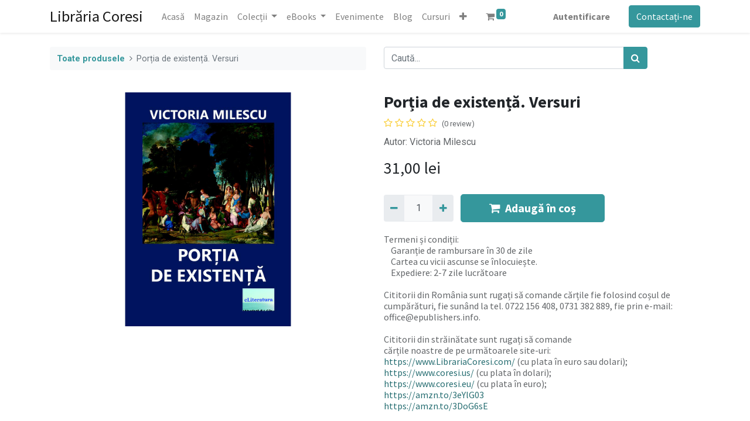

--- FILE ---
content_type: text/html; charset=utf-8
request_url: https://www.librariacoresi.ro/shop/978-606-001-116-3-portia-de-existenta-versuri-1063
body_size: 8673
content:
<!DOCTYPE html>
        <html lang="ro-RO" data-website-id="1" data-oe-company-name="WWW.EPUBLISHERS.INFO S.R.L." data-add2cart-redirect="1">
  <head>
                <meta charset="utf-8"/>
                <meta http-equiv="X-UA-Compatible" content="IE=edge,chrome=1"/>
            <meta name="viewport" content="width=device-width, initial-scale=1"/>
    <meta name="generator" content="Odoo"/>
    <meta name="description" content="Autor: Victoria Milescu"/>
            <meta property="og:type" content="website"/>
            <meta property="og:title" content="Porția de existență. Versuri"/>
            <meta property="og:site_name" content="Librăria Coresi"/>
            <meta property="og:url" content="https://www.librariacoresi.ro/shop/978-606-001-116-3-portia-de-existenta-versuri-1063"/>
            <meta property="og:image" content="https://www.librariacoresi.ro/web/image/product.template/1063/image_1024?unique=789bb73"/>
            <meta property="og:description" content="Autor: Victoria Milescu"/>
          <meta name="twitter:card" content="summary_large_image"/>
          <meta name="twitter:title" content="Porția de existență. Versuri"/>
          <meta name="twitter:image" content="https://www.librariacoresi.ro/web/image/product.template/1063/image_1024?unique=789bb73"/>
          <meta name="twitter:description" content="Autor: Victoria Milescu"/>
    <link rel="canonical" href="https://www.librariacoresi.ro/shop/978-606-001-116-3-portia-de-existenta-versuri-1063"/>
    <link rel="preconnect" href="https://fonts.gstatic.com/" crossorigin=""/>
                <title>
        Porția de existență. Versuri | 
        Librăria Coresi
      </title>
                <link type="image/x-icon" rel="shortcut icon" href="/web/image/website/1/favicon?unique=3692fae"/>
            <link rel="preload" href="/web/static/lib/fontawesome/fonts/fontawesome-webfont.woff2?v=4.7.0" as="font" crossorigin=""/>
            <link type="text/css" rel="stylesheet" href="/web/assets/116641-6260f79/1/web.assets_common.min.css" data-asset-bundle="web.assets_common" data-asset-version="6260f79"/>
            <link type="text/css" rel="stylesheet" href="/web/assets/123395-9ccc23d/1/web.assets_frontend.min.css" data-asset-bundle="web.assets_frontend" data-asset-version="9ccc23d"/>
                <script id="web.layout.odooscript" type="text/javascript">
                    var odoo = {
                        csrf_token: "2f6317e7557263ec0bfe014fe1589c353bf28687o1801432598",
                        debug: "",
                    };
                </script>
            <script type="text/javascript">
                odoo.__session_info__ = {"is_admin": false, "is_system": false, "is_website_user": true, "user_id": false, "is_frontend": true, "profile_session": null, "profile_collectors": null, "profile_params": null, "show_effect": false, "translationURL": "/website/translations", "cache_hashes": {"translations": "13e8d25c7b10c99bb13fa6bb3caaec1adc04a39c"}, "lang_url_code": "ro", "geoip_country_code": null};
                if (!/(^|;\s)tz=/.test(document.cookie)) {
                    const userTZ = Intl.DateTimeFormat().resolvedOptions().timeZone;
                    document.cookie = `tz=${userTZ}; path=/`;
                }
            </script>
            <script defer="defer" type="text/javascript" src="/web/assets/108452-b44a639/1/web.assets_common_minimal.min.js" data-asset-bundle="web.assets_common_minimal" data-asset-version="b44a639"></script>
            <script defer="defer" type="text/javascript" src="/web/assets/108453-d47fc66/1/web.assets_frontend_minimal.min.js" data-asset-bundle="web.assets_frontend_minimal" data-asset-version="d47fc66"></script>
            <script defer="defer" type="text/javascript" data-src="/web/assets/117150-39dc4f4/1/web.assets_common_lazy.min.js" data-asset-bundle="web.assets_common_lazy" data-asset-version="39dc4f4"></script>
            <script defer="defer" type="text/javascript" data-src="/web/assets/116729-994ea3e/1/web.assets_frontend_lazy.min.js" data-asset-bundle="web.assets_frontend_lazy" data-asset-version="994ea3e"></script>
    </head>
            <body class="">
        <div id="wrapwrap" class="   ">
                <header id="top" data-anchor="true" data-name="Header" class="  o_header_standard">
                    <nav data-name="Navbar" class="navbar navbar-expand-lg navbar-light o_colored_level o_cc shadow-sm">
            <div id="top_menu_container" class="container justify-content-start justify-content-lg-between">
    <a href="/" class="navbar-brand mr-4">Librăria Coresi</a>
    <button type="button" data-toggle="collapse" data-target="#top_menu_collapse" class="navbar-toggler ml-auto">
        <span class="navbar-toggler-icon o_not_editable"></span>
    </button>
                <div id="top_menu_collapse" class="collapse navbar-collapse order-last order-lg-0">
    <ul id="top_menu" class="nav navbar-nav o_menu_loading flex-grow-1">
    <li class="nav-item">
        <a role="menuitem" href="/" class="nav-link ">
            <span>Acasă</span>
        </a>
    </li>
    <li class="nav-item">
        <a role="menuitem" href="/shop?order=create_date+desc" class="nav-link ">
            <span>Magazin</span>
        </a>
    </li>
    <li class="nav-item dropdown  ">
        <a data-toggle="dropdown" href="#" class="nav-link dropdown-toggle ">
            <span>Colecții</span>
        </a>
        <ul class="dropdown-menu" role="menu">
    <li class="">
        <a role="menuitem" href="/romanian-poetry-around-the-world" class="dropdown-item ">
            <span>Romanian Poetry Around the World</span>
        </a>
    </li>
        </ul>
    </li>
    <li class="nav-item dropdown  ">
        <a data-toggle="dropdown" href="#" class="nav-link dropdown-toggle ">
            <span>eBooks</span>
        </a>
        <ul class="dropdown-menu" role="menu">
    <li class="">
        <a role="menuitem" href="/until-we-meet-again-by-maria-baiu-pavaleanu" class="dropdown-item ">
            <span>„Until We Meet Again” by Maria Baiu-Păvăleanu</span>
        </a>
    </li>
    <li class="">
        <a role="menuitem" href="/armonii-sonore-miracolul-rezonantei-eseuri-de-gladys" class="dropdown-item ">
            <span>Armonii sonore. Miracolul rezonanței. Eseuri de Gladys</span>
        </a>
    </li>
        </ul>
    </li>
    <li class="nav-item">
        <a role="menuitem" href="/event" class="nav-link ">
            <span>Evenimente</span>
        </a>
    </li>
    <li class="nav-item">
        <a role="menuitem" href="/blog" class="nav-link ">
            <span>Blog</span>
        </a>
    </li>
    <li class="nav-item">
        <a role="menuitem" href="/slides" class="nav-link ">
            <span>Cursuri</span>
        </a>
    </li>
    <li class="nav-item">
        <a role="menuitem" href="/contactus" class="nav-link ">
            <span>Contactați-ne</span>
        </a>
    </li>
    <li class="nav-item">
        <a role="menuitem" href="/generator-qr-online" class="nav-link ">
            <span>Generator QR Online</span>
        </a>
    </li>
    <li class="nav-item dropdown  ">
        <a data-toggle="dropdown" href="#" class="nav-link dropdown-toggle ">
            <span>Recommendations</span>
        </a>
        <ul class="dropdown-menu" role="menu">
    <li class="">
        <a role="menuitem" href="/tools-for-writers-and-editors" class="dropdown-item ">
            <span>Tools for Writers and Editors</span>
        </a>
    </li>
        </ul>
    </li>
    <li class="nav-item">
        <a role="menuitem" href="/instrumente-pentru-scriitori-si-editori" class="nav-link ">
            <span>Instrumente pentru scriitori și editori</span>
        </a>
    </li>
        <li class="nav-item mx-lg-3 divider d-none"></li> 
        <li class="o_wsale_my_cart align-self-md-start  nav-item mx-lg-3">
            <a href="/shop/cart" class="nav-link">
                <i class="fa fa-shopping-cart"></i>
                <sup class="my_cart_quantity badge badge-primary" data-order-id="">0</sup>
            </a>
        </li>
            <li class="nav-item ml-lg-auto o_no_autohide_item">
                <a href="/web/login" class="nav-link font-weight-bold">Autentificare</a>
            </li>
    </ul>
                </div>
                <div class="oe_structure oe_structure_solo" id="oe_structure_header_default_1">
      <section class="s_text_block o_colored_level" data-snippet="s_text_block" data-name="Text" style="background-image: none;">
        <div class="container">
          <a href="/contactus" class="ml-4 btn btn-primary" data-original-title="" title="">Contactați-ne</a>
        </div>
      </section>
    </div>
  </div>
        </nav>
    </header>
                <main>
    <div itemscope="itemscope" itemtype="http://schema.org/Product" id="wrap" class="js_sale ecom-zoomable zoomodoo-next">
      <div class="oe_structure oe_empty oe_structure_not_nearest" id="oe_structure_website_sale_product_1" data-editor-message="DROP BUILDING BLOCKS HERE TO MAKE THEM AVAILABLE ACROSS ALL PRODUCTS"></div>
  <section id="product_detail" class="container py-4 oe_website_sale " data-view-track="1" data-product-tracking-info="{&#34;item_id&#34;: &#34;9786060011163&#34;, &#34;item_name&#34;: &#34;[978-606-001-116-3] Por\u021bia de existen\u021b\u0103. Versuri&#34;, &#34;item_category&#34;: &#34;Books&#34;, &#34;currency&#34;: &#34;RON&#34;, &#34;price&#34;: 31.0}">
        <div class="row">
          <div class="col-lg-6">
            <ol class="breadcrumb mb-2">
              <li class="breadcrumb-item o_not_editable">
                <a href="/shop">Toate produsele</a>
              </li>
              <li class="breadcrumb-item active">
                <span>Porția de existență. Versuri</span>
              </li>
            </ol>
          </div>
          <div class="col-lg-6">
            <div class="d-sm-flex justify-content-between mb-2">
    <form method="get" class="o_searchbar_form o_wait_lazy_js s_searchbar_input o_wsale_products_searchbar_form w-100 w-md-auto mr-auto mb-2" action="/shop" data-snippet="s_searchbar_input">
            <div role="search" class="input-group  ">
        <input type="search" name="search" class="search-query form-control oe_search_box None" placeholder="Caută..." data-search-type="products" data-limit="5" data-display-image="true" data-display-description="true" data-display-extra-link="true" data-display-detail="true" data-order-by="name asc"/>
        <div class="input-group-append">
            <button type="submit" aria-label="Caută" title="Caută" class="btn oe_search_button btn-primary"><i class="fa fa-search"></i></button>
        </div>
    </div>
            <input name="order" type="hidden" class="o_search_order_by" value="name asc"/>
        </form>
        <div class="o_pricelist_dropdown dropdown d-none ml-1 mb-2 float-right">
            <a role="button" href="#" class="dropdown-toggle btn btn-light border-0 px-0 text-muted align-baseline" data-toggle="dropdown">
                Lista de preturi publica (RON)
            </a>
            <div class="dropdown-menu" role="menu">
                    <a role="menuitem" class="dropdown-item" href="/shop/change_pricelist/1">
                        <span class="switcher_pricelist" data-pl_id="1">Lista de preturi publica (RON)</span>
                    </a>
            </div>
        </div>
            </div>
          </div>
        </div>
        <div class="row">
          <div class="col-md-6 mt-md-4">
        <div id="o-carousel-product" class="carousel slide position-sticky mb-3 overflow-hidden" data-ride="carousel" data-interval="0">
            <div class="o_carousel_product_outer carousel-outer position-relative flex-grow-1">
                <div class="carousel-inner h-100">
                        <div class="carousel-item h-100 active">
                            <div class="d-flex align-items-center justify-content-center h-100"><img src="/web/image/product.product/1067/image_1024/%5B978-606-001-116-3%5D%20Por%C8%9Bia%20de%20existen%C8%9B%C4%83.%20Versuri?unique=1f25a3e" class="img img-fluid product_detail_img mh-100" alt="Porția de existență. Versuri" loading="lazy"/></div>
                        </div>
                </div>
            </div>
        <div class="o_carousel_product_indicators pr-1 overflow-hidden">
        </div>
        </div>
          </div>
          <div class="col-md-6 mt-md-4" id="product_details">
            <h1 itemprop="name">Porția de existență. Versuri</h1>
            <span itemprop="url" style="display:none;">https://www.librariacoresi.ro/shop/978-606-001-116-3-portia-de-existenta-versuri-1063</span>
            <span itemprop="image" style="display:none;">https://www.librariacoresi.ro/web/image/product.template/1063/image_1920?unique=789bb73</span>
              <a href="#o_product_page_reviews" class="o_product_page_reviews_link text-decoration-none">
        <div class="o_website_rating_static">
                    <i class="fa fa-star-o" role="img"></i>
                    <i class="fa fa-star-o" role="img"></i>
                    <i class="fa fa-star-o" role="img"></i>
                    <i class="fa fa-star-o" role="img"></i>
                    <i class="fa fa-star-o" role="img"></i>
                <small class="text-muted ml-1">
                    (0 review)
                </small>
        </div>
              </a>
            <p class="text-muted my-2" placeholder="O scurtă descriere care va apărea și pe documente.">Autor: Victoria Milescu</p>
            <form action="/shop/cart/update" method="POST">
              <input type="hidden" name="csrf_token" value="2f6317e7557263ec0bfe014fe1589c353bf28687o1801432598"/>
              <div class="js_product js_main_product mb-3">
                <div>
      <div itemprop="offers" itemscope="itemscope" itemtype="http://schema.org/Offer" class="product_price d-inline-block mt-2 mb-3">
          <h3 class="css_editable_mode_hidden">
              <span data-oe-type="monetary" data-oe-expression="combination_info[&#39;price&#39;]" class="oe_price" style="white-space: nowrap;"><span class="oe_currency_value">31,00</span> lei</span>
              <span itemprop="price" style="display:none;">31.0</span>
              <span itemprop="priceCurrency" style="display:none;">RON</span>
              <span data-oe-type="monetary" data-oe-expression="combination_info[&#39;list_price&#39;]" style="text-decoration: line-through; white-space: nowrap;" class="text-danger oe_default_price ml-1 h5 d-none"><span class="oe_currency_value">31,00</span> lei</span>
          </h3>
          <h3 class="css_non_editable_mode_hidden decimal_precision" data-precision="2">
            <span><span class="oe_currency_value">31,00</span> lei</span>
          </h3>
      </div>
                </div>
                  <input type="hidden" class="product_id" name="product_id" value="1067"/>
                  <input type="hidden" class="product_template_id" name="product_template_id" value="1063"/>
                  <input type="hidden" class="product_category_id" name="product_category_id" value="122"/>
                    <ul class="d-none js_add_cart_variants" data-attribute_exclusions="{&#39;exclusions: []&#39;}"></ul>
                <p class="css_not_available_msg alert alert-warning">Această combinație nu există.</p>
        <div class="css_quantity input-group d-inline-flex mr-2 my-1 align-middle" contenteditable="false">
            <div class="input-group-prepend">
                <a class="btn btn-primary js_add_cart_json" aria-label="Eliminați unu" title="Eliminați unu" href="#">
                    <i class="fa fa-minus"></i>
                </a>
            </div>
            <input type="text" class="form-control quantity" data-min="1" name="add_qty" value="1"/>
            <div class="input-group-append">
                <a class="btn btn-primary float_left js_add_cart_json" aria-label="Adaugă" title="Adaugă" href="#">
                    <i class="fa fa-plus"></i>
                </a>
            </div>
        </div>
      <div id="add_to_cart_wrap" class="d-inline">
                    <a role="button" id="add_to_cart" class="btn btn-primary btn-lg js_check_product a-submit my-1 mr-1 px-5 font-weight-bold flex-grow-1" href="#"><i class="fa fa-shopping-cart mr-2"></i>Adaugă în coș</a>
                    <div id="product_option_block" class="d-inline-block align-middle"></div>
                  </div>
      <div class="availability_messages o_not_editable"></div>
              </div>
            </form>
            <div id="product_attributes_simple">
              <table class="table table-sm text-muted d-none">
              </table>
            </div>
            <div id="o_product_terms_and_share">
    <p class="text-muted h6 mt-3"><a href="/terms" class="text-muted">Termeni și condiții</a>:<br/>&nbsp;&nbsp;&nbsp; Garanție de rambursare în 30 de zile<br/>&nbsp;&nbsp;&nbsp; Cartea cu vicii ascunse se înlocuiește.<br/>&nbsp;&nbsp;&nbsp; Expediere: 2-7 zile lucrătoare<br/><br/>Cititorii din România sunt rugați să comande cărțile fie folosind coșul de cumpărături, fie sunând la tel. 0722 156 408, 0731 382 889, fie prin e-mail: office@epublishers.info.<br/><br/>Cititorii din străinătate sunt rugați să comande&nbsp;<br/>cărțile noastre de pe următoarele site-uri:<br/><a href="https://www.LibrariaCoresi.com/shop/" data-original-title="" title="">https://www.LibrariaCoresi.com/</a> (cu plata în euro sau dolari);<br/><a href="https://www.coresi.us/magazin/" target="_blank">https://www.coresi.us/</a> 
(cu plata în dolari);<br/><a href="https://www.coresi.eu/magazin/">https://www.coresi.eu/</a> (cu plata în euro);<br/><a href="https://amzn.to/3eYlG03">https://amzn.to/3eYlG03</a><br/><a href="https://amzn.to/3DoG6sE">https://amzn.to/3DoG6sE</a><br/><br/><br/><br/></p>
            <div class="h4 mt-3 d-flex justify-content-end" contenteditable="false">
    <div data-snippet="s_share" class="s_share text-left text-lg-right">
        <a href="https://www.facebook.com/sharer/sharer.php?u={url}" target="_blank" class="s_share_facebook mx-1 my-0">
            <i class="fa fa-facebook "></i>
        </a>
        <a href="https://twitter.com/intent/tweet?text={title}&amp;url={url}" target="_blank" class="s_share_twitter mx-1 my-0">
            <i class="fa fa-twitter "></i>
        </a>
        <a href="https://pinterest.com/pin/create/button/?url={url}&amp;media={media}&amp;description={title}" target="_blank" class="s_share_pinterest mx-1 my-0">
            <i class="fa fa-pinterest "></i>
        </a>
        <a href="mailto:?body={url}&amp;subject={title}" class="s_share_email mx-1 my-0">
            <i class="fa fa-envelope "></i>
        </a>
    </div>
            </div>
        </div>
        </div>
        </div>
      </section>
      <div itemprop="description" class="oe_structure oe_empty mt16" id="product_full_description"><div><section class="s_text_image o_colored_level" data-name="Text - Image" style="background-image: none;">
        <div class="container">
            <div class="row">
                <div class="mb32 mt64 col-xl-6 o_colored_level">
                    <h3 style="text-align: right;"><font style="color: rgb(0, 0, 0);">Cărțile poetei Victoria Milescu apărute la Editura eLiteratura se pot comanda la tel. 0722156408, e-mail: office@epublishers.info </font></h3><h3 style="text-align: right;"><font style="color: rgb(0, 0, 0);">sau folosindu-se următoarele linkuri:</font></h3><h3 style="text-align: right;"><a href="http://librariacoresi.ro/shop/product/bun-venit-decembrie-42" target="_blank" data-original-title="" title="">Bun venit, Decembrie!</a></h3><h3 style="text-align: right;"><a href="http://librariacoresi.ro/shop/product/cenusa-verii-editie-bilingva-romana-franceza-64" target="_blank" data-original-title="" title="">Cenușa verii / Le Cendres de l'été</a></h3><h3 style="text-align: right;"><a href="http://librariacoresi.ro/shop/product/cununa-de-flacari-98" target="_blank" data-original-title="" title="">Cununa de flăcări</a></h3><h3 style="text-align: right;"><a href="http://librariacoresi.ro/shop/product/feeding-illusions-155" target="_blank" data-original-title="" title="">Feeding Illusions</a></h3><h3 style="text-align: right;"><a href="http://librariacoresi.ro/shop/product/strada-lacustei-823" target="_blank">Strada Lăcustei</a></h3><h3 style="text-align: right;"><a href="http://librariacoresi.ro/shop/product/isbn-978-606-001-116-3-portia-de-existenta-versuri-1063" target="_blank" data-original-title="" title="">Porția de existență</a></h3><h3 style="text-align: right;"><a href="http://librariacoresi.ro/shop/product/biografie-cu-pasari-versuri-1243" target="_blank" data-original-title="" title="">Biografie cu păsări</a></h3><h3 style="text-align: right;"><a href="http://librariacoresi.ro/shop/product/strada-lacustei-823" target="_blank"><br></a></h3><h3 style="text-align: right;"><br></h3><h3 style="text-align: right;"><br></h3><h3 style="text-align: right;"><br></h3><h3 style="text-align: right;"><br></h3><h3 style="text-align: right;"><br></h3><h3 style="text-align: right;"><br></h3><h3 style="text-align: right;"><br></h3>
                </div>
                <div class="mb32 mt32 col-xl-6">
                  <img class="float-left mb16 d-block img img-fluid" src="/web/image/24728" alt="Odoo text and image block" data-original-title="" title="" loading="lazy" style="">
                </div>
            </div>
        </div>
    </section>
<section class="s_text_block" data-name="Text">
        <div class="container"><h1 style="text-align:center;" id="yiv8839060736yui_3_16_0_ym19_1_1548328033019_3870" align="center"><span style="font-family:Times New Roman, serif;" id="yiv8839060736yui_3_16_0_ym19_1_1548328033019_3869"><font style="color: rgb(0, 0, 0);">VICTORIA MILESCU ŞI </font><i style="" id="yiv8839060736yui_3_16_0_ym19_1_1548328033019_3871"><font style="color: rgb(0, 0, 0);">PORŢIA SA DE EXISTENŢĂ</font></i><font id="yiv8839060736yui_3_16_0_ym19_1_1548328033019_3872" style="color: rgb(0, 0, 0);" size="5"><span style="">    </span></font><font style="color: rgb(0, 0, 0);"><br></font></span></h1><div class="yiv8839060736ydpad958d11MsoNormal" id="yui_3_16_0_ym19_1_1548307000514_42565"><span style="color: rgb(0, 0, 0); font-size: x-large;"> </span></div><div class="yiv8839060736ydpad958d11MsoNormal" style="text-align:justify;" id="yiv8839060736yui_3_16_0_ym19_1_1548328033019_3785"><font id="yiv8839060736yui_3_16_0_ym19_1_1548328033019_3784" style="color: rgb(0, 0, 0);" size="5">     </font></div><div class="yiv8839060736ydpad958d11MsoNormal" style="text-align:justify;" id="yui_3_16_0_ym19_1_1548307000514_42570"><font id="yui_3_16_0_ym19_1_1548307000514_42569" style="color: rgb(0, 0, 0);" size="5">      Cartea <b>Porţia de existenţă </b>(eLiteratura, Bucureşti, 2018) are ca motto un citat din Nietzsche, ceea ce ar putea însemna că poeta se drenează spre o poezie filosofică, o poezie resorbită din <i>cercul strâmt,  </i>invocat şi de Eminescu la vremea lui. <i>Poeţii</i>, <i></i>spunea autorul lui<i></i>Zaratustra<i>,</i><i id="yui_3_16_0_ym19_1_1548307000514_42588"> nu se ruşinează de propriile lor experienţe – ei profită de ele. </i>Or, o experienţă, oricare, reclamă din capul locului o porţie de existenţă în care ne mişcăm şi din care nu ne este îngăduit să evadăm. Unde să evadăm? Într-o altă lume? Dar mai este o altă lume paralelă sau în prelungirea celei date? Poate cea subiectivă – Sinele şi Eul –, dar poeta nu pare interesată de ceea ce întâlneşte aici, în ungherele interzise altor priviri curioase.  </font></div><div class="yiv8839060736ydpad958d11MsoNormal" style="text-align:justify;"><font style="color: rgb(0, 0, 0);" size="5">      Dezinhibată şi eliberată de orice prejudecăţi interdictive, poeta consimte să dea seama de ce se petrece în porţia sa de existenţă, în cercul său intim de viaţă, şi să gliseze curajos în banalitatea vieţuirii în imanenţă, în <i>hic et nuc</i>-ul ce i-a fost hărăzit. Cum spunea Nietzsche în motto-ul său: <i>nu se ruşinează de propria sa experienţă, ci profită de ea, </i>ba chiar o expune public, în vitrina cu obiecte de unică folosinţă. <i>Pune petale de trandafiri/ pe patul cel nou/ aprinde lumânări parfumate/ iar vinul roşu/ să curgă pe trepte până în stradă/ să-şi moaie în el buzele călugării tineri/ mergând doi câte doi/ vecinii sunt pregătiţi pentru orice/ bat la uşă : în numele legii deschideţi deschide-ţi/ inima altfel sparg cerul cu sfinţi cu tot! </i>(<b><i>Porţia de existenţă</i></b>). </font></div><div class="yiv8839060736ydpad958d11MsoNormal" style="text-align:justify;" id="yui_3_16_0_ym19_1_1548307000514_42580"><font id="yui_3_16_0_ym19_1_1548307000514_42579" style="color: rgb(0, 0, 0);" size="5">     [...]</font></div><div class="yiv8839060736ydpad958d11MsoNormal" style="text-align:justify;" id="yui_3_16_0_ym19_1_1548307000514_42592"><font id="yui_3_16_0_ym19_1_1548307000514_42591" style="color: rgb(0, 0, 0);" size="5">     Evident, absurdul nu este prohibit nici în habitatul porţiei de existenţă circumscrisă dispunerii lirice, dar autoarea nu-şi face probleme, viaţa însăşi se compune din nimicuri, din truisme, din platitudini. După ce-a dialogat cu divinul, după ce-a cochetat cu nestatorniciile unui Eros capricios şi nestatornic, după ce-a explorat fenomenologia Eului – rătăcit într-o lume nesăbuită – poeta se retrage în imanenţă şi aduce în partitură lirică <i>porţia sa de existenţă</i> plină de lentoare şi silnicii. Este o schimbare de cod, dar volumul asupra căruia ne-am aplecat în aceste rânduri ocazionale este şi un semn de maturitate deplină, cum ne-a şi obişnuit în volumele sale anterioare. O felicităm pe autoare pentru această nouă ipostază lirică pe care o recomandăm călduros tuturor celor doritori de poezie bună. </font></div><font style="font-size: 24px;"></font><h1 id="yiv8839060736yui_3_16_0_ym19_1_1548328033019_3870" align="left"><span style="font-family:Times New Roman, serif;" id="yiv8839060736yui_3_16_0_ym19_1_1548328033019_3869"><font style="color: rgb(0, 0, 0);">Ionel Necula</font></span></h1><div class="row"><div class="mb16 mt16 col-xl-12"></div></div></div>
    </section></div>
</div>
    <div class="o_shop_discussion_rating" data-anchor="true">
      <section id="o_product_page_reviews" class="container pt32 pb32" data-anchor="true">
        <a class="o_product_page_reviews_title d-flex justify-content-between text-decoration-none" type="button" data-toggle="collapse" data-target="#o_product_page_reviews_content" aria-expanded="false" aria-controls="o_product_page_reviews_content">
          <p style="text-align: left;"><br/><br/>&nbsp;<br/><br/><br/><br/><br/><br/><br/></p>
        </a>
        <div id="o_product_page_reviews_content" class="collapse">
        <div id="discussion" data-anchor="true" class="d-print-none o_portal_chatter o_not_editable p-0" data-res_model="product.template" data-res_id="1063" data-pager_step="5" data-allow_composer="1" data-two_columns="true" data-display_rating="True">
        </div>
        </div>
      </section>
    </div>
      <div class="oe_structure oe_empty oe_structure_not_nearest mt16" id="oe_structure_website_sale_product_2" data-editor-message="DROP BUILDING BLOCKS HERE TO MAKE THEM AVAILABLE ACROSS ALL PRODUCTS">
      <section class="s_text_block pt40 pb40 o_colored_level" data-snippet="s_text_block" data-name="Text" style="background-image: none;">
        <div class="container s_allow_columns">
          <p>
            <br/>
          </p>
          <p>
            <br/>
          </p>
        </div>
      </section>
      <section class="s_text_block pt40 pb40 o_colored_level" data-snippet="s_text_block" data-name="Text" style="background-image: none;">
        <div class="container s_allow_columns">
          <p>
            <br/>
          </p>
          <p placeholder="Type &#34;/&#34; for commands" class="oe-hint oe-command-temporary-hint">
            <br/>
          </p>
          <p>
            <br/>
          </p>
        </div>
      </section>
      <section class="s_text_block pt40 pb40 o_colored_level" data-snippet="s_text_block" data-name="Text" style="background-image: none;">
        <div class="container s_allow_columns">
          <p>
            <font style="font-size: 16pt">
            </font>
            <br/>
          </p>
          <p>
            <br/>
          </p>
          <p>
            <br/>
          </p>
          <p>
            <br/>
          </p>
        </div>
      </section>
      <section class="s_text_block pt40 pb40 o_colored_level" data-snippet="s_text_block" data-name="Text" style="background-image: none;">
        <div class="s_allow_columns container">
          <p>
            <br/>
          </p>
        </div>
      </section>
      <section class="s_text_block pt40 pb40 o_colored_level" data-snippet="s_text_block" data-name="Text" style="background-image: none;">
        <div class="container s_allow_columns">
          <p>
            <br/>
          </p>
        </div>
      </section>
      <section class="s_text_block pt40 pb40 o_colored_level" data-snippet="s_text_block" data-name="Text" style="background-image: none;">
        <div class="s_allow_columns container">
          <p>
            <br/>
          </p>
        </div>
      </section>
      <section class="s_text_block pt40 pb40 o_colored_level" data-snippet="s_text_block" data-name="Text" style="background-image: none;">
        <div class="container s_allow_columns">
          <p>
            <br/>
          </p>
        </div>
      </section>
      <section class="s_text_block pt40 pb40 o_colored_level" data-snippet="s_text_block" data-name="Text" style="background-image: none;">
        <div class="s_allow_columns container">
          <p>
            <br/>
          </p>
        </div>
      </section>
    </div>
  </div>
                </main>
                <footer id="bottom" data-anchor="true" data-name="Footer" class="o_footer o_colored_level o_cc ">
                    <div id="footer" class="oe_structure oe_structure_solo" style="">
      <section class="s_text_block pt40 pb16" data-snippet="s_text_block" data-name="Text" style="background-image: none;">
        <div class="container">
          <div class="row">
            <div class="col-lg-2 pt24 pb24 o_colored_level">
              <h5 class="mb-3">Link-uri utile</h5>
              <ul class="list-unstyled">
                <li>
                  <a href="/">Acasă</a>
                </li>
                <li>
                  <a href="#">Despre noi</a>
                </li>
                <li>
                  <a href="/shop" data-original-title="" title="" aria-describedby="tooltip234101">Produse</a>
                </li>
                <li>
                  <a href="https://www.epublishers.us/publish-with-us/indexRO.html" data-original-title="" title="" aria-describedby="tooltip738918" target="_blank">Servicii</a>
                </li>
                <li>
                  <a href="#">Legal</a>
                </li>
                <li>
                  <a href="/contactus" data-original-title="" title="">Contactați-ne</a>
                </li>
              </ul>
            </div>
            <div class="col-lg-5 pt24 pb24 o_colored_level">
              <h5 class="mb-3">Despre noi</h5>
              <p>Prin Editura ePublishers și alte edituri ale noastre vă publicăm cartea în ediție tipărită și în ediție digitală (e-book).</p>
              <p>Cartea Dumneavoastră va fi publicată în condiții de înalt profesionalism, atât pentru piața internă, cât și pentru cea internațională.</p>
            </div>
            <div id="connect" class="col-lg-4 offset-lg-1 pt24 pb24 o_colored_level">
              <h5 class="mb-3">Conectează-te cu noi</h5>
              <ul class="list-unstyled">
                <li>
                  <i class="fa fa-comment fa-fw mr-2"></i>
                  <a href="http://www.epublishers.info" data-original-title="" title="" aria-describedby="tooltip126156" target="_blank">Contactați-ne</a>
                </li>
                <li>
                  <i class="fa fa-envelope fa-fw mr-2"></i>
                  <a href="mailto:info@epublishers.info" data-original-title="" title="" aria-describedby="popover786624">info@epublishers.info</a>
                </li>
                <li>
                  <i class="fa fa-phone fa-fw mr-2"></i>
                  <span class="o_force_ltr">
                    <a href="tel:+40 (722) 156408" data-original-title="" title="" aria-describedby="tooltip106735">+40 (722) 156408</a>
                  </span>
                </li>
              </ul>
              <div class="s_share text-left" data-snippet="s_share" data-name="Social Media">
                <h5 class="s_share_title d-none">Urmărește-ne</h5>
                <a href="/website/social/facebook" class="s_share_facebook" target="_blank">
                  <i class="fa fa-facebook rounded-circle shadow-sm"></i>
                </a>
                <a href="/website/social/twitter" class="s_share_twitter" target="_blank">
                  <i class="fa fa-twitter rounded-circle shadow-sm"></i>
                </a>
                <a href="/website/social/linkedin" class="s_share_linkedin" target="_blank">
                  <i class="fa fa-linkedin rounded-circle shadow-sm"></i>
                </a>
                <a href="/" class="text-800 float-right">
                  <i class="fa fa-home rounded-circle shadow-sm" data-original-title="" title="" aria-describedby="tooltip336400"></i>
                </a>
              </div>
            </div>
          </div>
        </div>
      </section>
    </div>
  <div class="o_footer_copyright o_colored_level o_cc" data-name="Copyright">
                        <div class="container py-3">
                            <div class="row">
                                <div class="col-sm text-center text-sm-left text-muted">
                                    <span class="o_footer_copyright_name mr-2">Copyright © 2026 | WWW.EPUBLISHERS.INFO S.R.L.</span>
                                </div>
                                <div class="col-sm text-center text-sm-right o_not_editable">
        <div class="o_brand_promotion">
        Powered by 
            <a target="_blank" class="badge badge-light" href="http://www.odoo.com?utm_source=db&amp;utm_medium=website">
                <img alt="Odoo" src="/web/static/img/odoo_logo_tiny.png" style="height: 1em; vertical-align: baseline;" loading="lazy"/>
            </a>
        - 
                    Numărul 1 <a target="_blank" href="http://www.odoo.com/app/ecommerce?utm_source=db&amp;utm_medium=website">Open Source eCommerce</a>
        </div>
                                </div>
                            </div>
                        </div>
                    </div>
                </footer>
            </div>
    <script id="tracking_code">
            (function(i,s,o,g,r,a,m){i['GoogleAnalyticsObject']=r;i[r]=i[r]||function(){
            (i[r].q=i[r].q||[]).push(arguments)},i[r].l=1*new Date();a=s.createElement(o),
            m=s.getElementsByTagName(o)[0];a.async=1;a.src=g;m.parentNode.insertBefore(a,m)
            })(window,document,'script','//www.google-analytics.com/analytics.js','ga');
            ga('create', 'G-0MQN14KSDT'.trim(), 'auto');
            ga('send','pageview');
        </script>
    </body>
        </html>